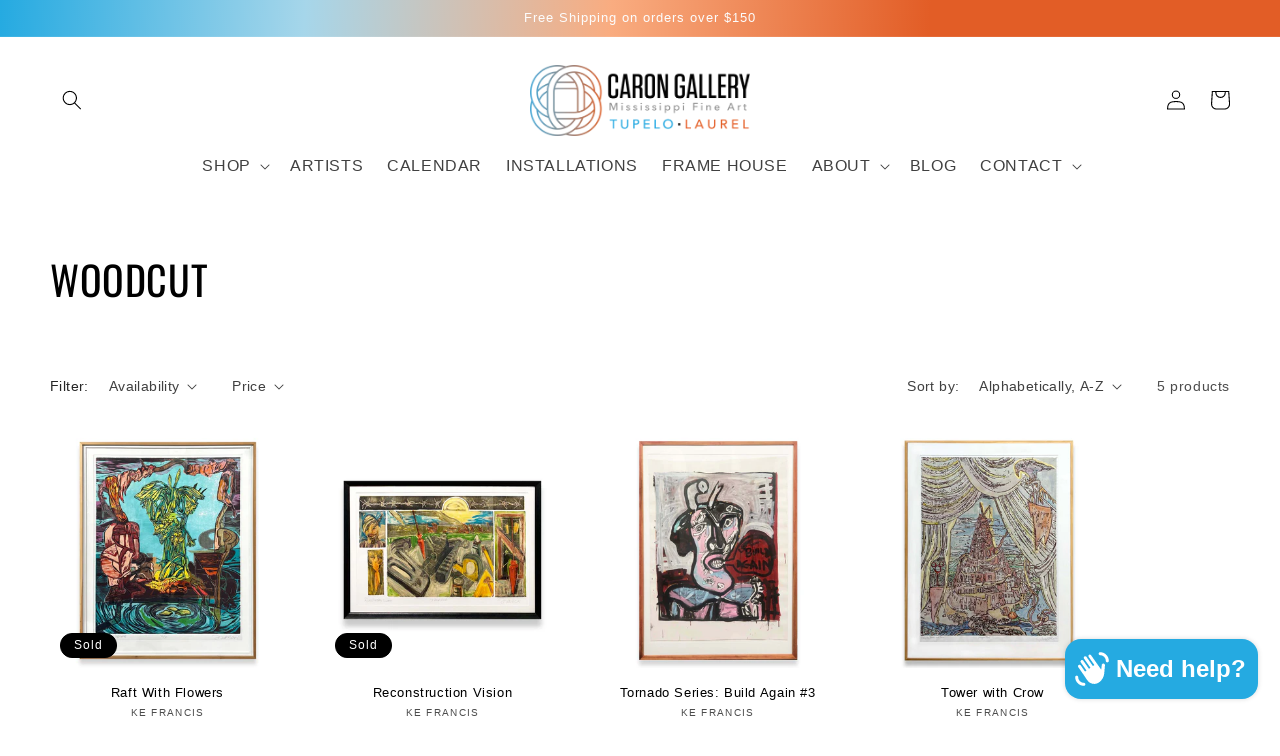

--- FILE ---
content_type: text/css
request_url: https://thecarongallery.com/cdn/shop/t/2/assets/component-collection-hero.css?v=17831957552412959471675016337
body_size: 102
content:
.collection-hero__inner{display:flex;flex-direction:column}.collection-hero--with-image .collection-hero__inner{margin-bottom:0;padding-bottom:1.25rem}@media screen and (min-width: 750px){.collection-hero.collection-hero--with-image{padding:calc(2.5rem + var(--page-width-margin)) 0 calc(2.5rem + var(--page-width-margin));overflow:hidden}.collection-hero--with-image .collection-hero__inner{padding-bottom:0}}.collection-hero__text-wrapper{flex-basis:100%}@media screen and (min-width: 750px){.collection-hero{padding:0}.collection-hero__inner{align-items:center;flex-direction:row;padding-bottom:0}}.collection-hero__title{font-family:var(--font-heading-family);margin:1.5625rem 0;text-transform:uppercase}.collection-hero__title+.collection-hero__description{margin-top:.9375rem;margin-bottom:.9375rem;font-size:1rem;line-height:calc(1 + .5 / var(--font-body-scale))}@media screen and (min-width: 750px){.collection-hero__title+.collection-hero__description{font-size:1.125rem;margin-top:1.25rem;margin-bottom:1.25rem}.collection-hero__description{max-width:66.67%}.collection-hero--with-image .collection-hero__description{max-width:100%}}.collection-hero--with-image .collection-hero__title{margin:0}.collection-hero--with-image .collection-hero__text-wrapper{padding:3.125rem 0 2.5rem}.collection-hero__image-container{border:var(--media-border-width) solid rgba(var(--color-foreground),var(--media-border-opacity));border-radius:var(--media-radius);box-shadow:var(--media-shadow-horizontal-offset) var(--media-shadow-vertical-offset) var(--media-shadow-blur-radius) rgba(var(--color-shadow),var(--media-shadow-opacity))}@media screen and (max-width: 749px){.collection-hero__image-container{height:12.5rem}}@media screen and (min-width: 750px){.collection-hero--with-image .collection-hero__text-wrapper{padding:2.5rem 1.25rem 2.5rem 0;flex-basis:50%}.collection-hero__image-container{align-self:stretch;flex:1 0 50%;margin-left:1.875rem;min-height:12.5rem}}.collection-hero__title-wrapper{display:flex;flex-direction:column;align-items:flex-start;width:100%}@media screen and (min-width: 750px){.collection-hero__title-wrapper{flex-direction:row;align-items:center;justify-content:space-between}}.collection-hero__links{display:none}@media screen and (min-width: 750px){.collection-hero__links{display:flex;align-items:center;margin-left:1.25rem;margin-top:0}}.collection-hero__link{display:flex;align-items:center;justify-content:center;margin-left:.625rem;padding:.625rem 1.25rem;border-radius:4px;background-color:#fafafa;color:rgba(var(--color-background),var(--button-text-opacity));text-decoration:none}.collection-hero__link:hover{background-color:#f5f5f5}
/*# sourceMappingURL=/cdn/shop/t/2/assets/component-collection-hero.css.map?v=17831957552412959471675016337 */


--- FILE ---
content_type: text/css
request_url: https://thecarongallery.com/cdn/shop/t/2/assets/template-collection.css?v=13717099830508741001667357558
body_size: -165
content:
@media screen and (max-width: 749px){.collection .grid__item:only-child{flex:0 0 100%;max-width:100%}}@media screen and (max-width: 989px){.collection .slider.slider--tablet{margin-bottom:.9375rem}}.collection .loading-overlay{top:0;right:0;bottom:0;left:0;display:none;width:100%;padding:0 .9375rem;opacity:.7}@media screen and (min-width: 750px){.collection .loading-overlay{padding-left:3.125rem;padding-right:3.125rem}}.collection.loading .loading-overlay{display:block}.collection--empty .title-wrapper{margin-top:6.25rem;margin-bottom:9.375rem}@media screen and (max-width: 989px){.collection .slider--tablet.product-grid{scroll-padding-left:.9375rem}}.collection__description>*{margin:0}.collection__title.title-wrapper{margin-bottom:1.5625rem}.collection__title .title:not(:only-child){margin-bottom:.625rem}@media screen and (min-width: 990px){.collection__title--desktop-slider .title{margin-bottom:1.5625rem}.collection__title.title-wrapper--self-padded-tablet-down{padding:0 3.125rem}.collection slider-component:not(.page-width-desktop){padding:0}.collection--full-width slider-component:not(.slider-component-desktop){padding:0 .9375rem;max-width:none}}.collection__view-all a:not(.link){margin-top:.625rem}
/*# sourceMappingURL=/cdn/shop/t/2/assets/template-collection.css.map?v=13717099830508741001667357558 */


--- FILE ---
content_type: text/css
request_url: https://thecarongallery.com/cdn/shop/t/2/assets/component-rte.css?v=88495619828281823341667357555
body_size: -373
content:
.rte:after{clear:both;content:"";display:block}.rte>p:first-child{margin-top:0}.rte>p:last-child{margin-bottom:0}.rte table{table-layout:fixed}@media screen and (min-width: 750px){.rte table td{padding-left:.75rem;padding-right:.75rem}}.rte img{height:auto;max-width:100%;border:var(--media-border-width) solid rgba(var(--color-foreground),var(--media-border-opacity));border-radius:var(--media-radius);box-shadow:var(--media-shadow-horizontal-offset) var(--media-shadow-vertical-offset) var(--media-shadow-blur-radius) rgba(var(--color-shadow),var(--media-shadow-opacity));margin-bottom:var(--media-shadow-vertical-offset)}.rte ul{padding-left:1.25rem}.rte li{list-style:inherit}.rte li:last-child{margin-bottom:0}.rte a{color:rgba(var(--color-link),var(--alpha-link));text-underline-offset:.1875rem;text-decoration-thickness:.0625rem;transition:text-decoration-thickness var(--duration-short) ease}.rte a:hover{color:rgb(var(--color-link));text-decoration-thickness:.125rem}.rte blockquote{display:inline-flex}.rte blockquote>*{margin:-.3125rem 0}
/*# sourceMappingURL=/cdn/shop/t/2/assets/component-rte.css.map?v=88495619828281823341667357555 */


--- FILE ---
content_type: text/css
request_url: https://thecarongallery.com/cdn/shop/t/2/assets/component-facets.css?v=173804353286974008091667357559
body_size: 2410
content:
.facets-container{display:grid;grid-template-columns:repeat(2,auto);grid-template-rows:repeat(2,auto);padding-top:.625rem}.active-facets-mobile{margin-bottom:.3125rem}.mobile-facets__list{overflow-y:auto}@media screen and (min-width: 750px){.facets-container>*+*{margin-top:0}.facets__form .product-count{grid-column-start:3;align-self:flex-start}}@media screen and (max-width: 989px){.facets-container{grid-template-columns:auto minmax(0,max-content);column-gap:1.25rem}}.facet-filters{align-items:flex-start;display:flex;grid-column:2;grid-row:1;padding-left:1.5625rem}@media screen and (min-width: 990px){.facet-filters{padding-left:1.875rem}}.facet-filters__label{display:block;color:var(--color-foreground-85);font-size:.875rem;margin:0 1.25rem 0 0}.facet-filters__summary{display:flex;align-items:center;justify-content:space-between;font-size:.875rem;cursor:pointer;height:2.8125rem;padding:0 .9375rem;min-width:15.625rem;margin-top:1.5rem;border:.0625rem solid rgba(var(--color-foreground),.55)}.facet-filters__summary:after{position:static}.facet-filters__field{align-items:center;display:flex;flex-grow:1;justify-content:flex-end}.facet-filters__field .select{width:auto}.facet-filters__field .select:after,.facet-filters__field .select:before,.mobile-facets__sort .select:after,.mobile-facets__sort .select:before{content:none}.facet-filters__field .select__select,.mobile-facets__sort .select__select{border-radius:0;min-width:auto;min-height:auto;transition:none}.facet-filters button{margin-left:1.5625rem}.facet-filters__sort{background-color:transparent;border:0;border-radius:0;font-size:.875rem;height:auto;line-height:calc(1 + .5 / var(--font-body-scale));margin:0;padding-left:0;padding-right:1.09375rem}.facet-filters__sort+.icon-caret{right:0}@media screen and (forced-colors: active){.facet-filters__sort{border:none}}.facet-filters__sort,.facet-filters__sort:hover{box-shadow:none;filter:none;transition:none}.mobile-facets__sort .select__select:focus-visible{outline:.125rem solid rgba(var(--color-foreground),.5);outline-offset:.1875rem;box-shadow:0 0 0 .1875rem rgb(var(--color-background)),0 0 .3125rem .25rem rgba(var(--color-foreground),.3)}.mobile-facets__sort .select__select.focused,.no-js .mobile-facets__sort .select__select:focus{outline:.125rem solid rgba(var(--color-foreground),.5);outline-offset:.1875rem;box-shadow:0 0 0 .1875rem rgb(var(--color-background)),0 0 .3125rem .25rem rgba(var(--color-foreground),.3)}.facet-filters__sort:focus-visible{outline:.125rem solid rgba(var(--color-foreground),.5);outline-offset:.625rem;box-shadow:0 0 0 .625rem rgb(var(--color-background)),0 0 .125rem .75rem rgba(var(--color-foreground),.3)}.facet-filters__sort.focused,.no-js .facet-filters__sort:focus{outline:.125rem solid rgba(var(--color-foreground),.5);outline-offset:.625rem;box-shadow:0 0 0 .625rem rgb(var(--color-background)),0 0 .125rem .75rem rgba(var(--color-foreground),.3)}.no-js .facet-filters__sort:focus:not(:focus-visible),.no-js .mobile-facets__sort .select__select:focus:not(:focus-visible){outline:0;box-shadow:none}.facets{display:block;grid-column-start:span 2}.facets__form{display:grid;gap:0 2.1875rem;grid-template-columns:1fr max-content max-content;margin-bottom:.3125rem}.facets__wrapper{align-items:center;align-self:flex-start;grid-column:1;grid-row:1;display:flex;flex-wrap:wrap}.facets__heading{display:block;color:rgba(var(--color-foreground),.85);font-size:.875rem;margin:-.9375rem 1.25rem 0 0}.facets__reset{margin-left:auto}.facets__disclosure{margin-right:2.1875rem}.facets__summary{color:rgba(var(--color-foreground),.75);font-size:.875rem;padding:0 1.09375rem 0 0;margin-bottom:.9375rem}.facets__disclosure fieldset{padding:0;margin:0;border:0}.facets__disclosure[open] .facets__summary,.facets__summary:hover{color:rgb(var(--color-foreground))}.facets__disclosure[open] .facets__display,.facets__disclosure-vertical[open] .facets__display-vertical{animation:animateMenuOpen var(--duration-default) ease}.facets__summary span{transition:text-decoration var(--duration-short) ease}.facets__summary:hover span{text-decoration:underline;text-underline-offset:.1875rem}.disclosure-has-popup[open]>.facets__summary:before{z-index:2}.facets__summary>span{line-height:calc(1 + .3 / var(--font-body-scale))}.facets__summary .icon-caret{right:0}.facets__display{border-width:var(--popup-border-width);border-style:solid;border-color:rgba(var(--color-foreground),var(--popup-border-opacity));border-radius:var(--popup-corner-radius);box-shadow:var(--popup-shadow-horizontal-offset) var(--popup-shadow-vertical-offset) var(--popup-shadow-blur-radius) rgba(var(--color-shadow),var(--popup-shadow-opacity));background-color:rgb(var(--color-background));position:absolute;top:calc(100% + .3125rem);left:-.75rem;width:21.875rem;max-height:34.375rem;overflow-y:auto}.facets__header{border-bottom:1px solid rgba(var(--color-foreground),.2);padding:.9375rem 1.25rem;display:flex;justify-content:space-between;font-size:.875rem;position:sticky;top:0;background-color:rgb(var(--color-background));z-index:1}.facets__list{padding:.3125rem 1.25rem}.facets__item{display:flex;align-items:center}.facets__item label,.facets__item input[type=checkbox]{cursor:pointer}.facet-checkbox{padding:.625rem 1.25rem .625rem 0;flex-grow:1;position:relative;font-size:.875rem;display:flex;word-break:break-word}.facet-checkbox input[type=checkbox]{position:absolute;opacity:1;width:1rem;height:1rem;top:.4375rem;left:-.25rem;z-index:-1;appearance:none;-webkit-appearance:none}.no-js .facet-checkbox input[type=checkbox]{z-index:0}.facet-checkbox>svg{background-color:rgb(var(--color-background));margin-right:.75rem;flex-shrink:0}.facet-checkbox .icon-checkmark{visibility:hidden;position:absolute;left:.1875rem;z-index:5;top:.875rem}.facet-checkbox>input[type=checkbox]:checked~.icon-checkmark{visibility:visible}@media screen and (forced-colors: active){.facet-checkbox>svg{background-color:inherit;border:.0625rem solid rgb(var(--color-background))}.facet-checkbox>input[type=checkbox]:checked~.icon-checkmark{border:none}}.facet-checkbox--disabled{color:rgba(var(--color-foreground),.4)}.facets__price{display:flex;padding:1.25rem}.facets__price .field+.field-currency{margin-left:1.25rem}.facets__price .field{align-items:center}.facets__price .field-currency{align-self:center;margin-right:.375rem}.facets__price .field__label{left:.9375rem}button.facets__button{min-height:0;margin:0 0 0 .3125rem;box-shadow:none;padding-top:.875rem;padding-bottom:.875rem}.facets__button-no-js{transform:translateY(-.375rem)}.active-facets{display:flex;flex-wrap:wrap;width:100%;grid-column:1 / -1;grid-row:2;margin-top:-.3125rem}.active-facets__button{display:block;margin-right:.9375rem;margin-top:.9375rem;padding-left:.125rem;padding-right:.125rem;text-decoration:none}span.active-facets__button-inner{color:rgb(var(--color-foreground));box-shadow:0 0 0 .0625rem rgb(var(--color-foreground));border-radius:1.625rem;font-size:.625rem;min-height:0;min-width:0;padding:.3125rem .625rem;display:flex;align-items:stretch}span.active-facets__button-inner:before,span.active-facets__button-inner:after{display:none}.active-facets__button-wrapper{align-items:center;display:flex;justify-content:center;padding-top:.9375rem}.active-facets__button-wrapper *{font-size:.625rem}@media screen and (min-width: 990px){.active-facets__button{margin-right:.9375rem}.active-facets__button-wrapper *,span.active-facets__button-inner{font-size:.875rem}}@media screen and (max-width: 989px){.active-facets{margin:0 -.75rem -.75rem}.active-facets__button,.active-facets__button-remove{margin:0;padding:.75rem}span.active-facets__button-inner{padding-bottom:.1875rem;padding-top:.1875rem}.active-facets__button-wrapper{padding-top:0;margin-left:.75rem}}.active-facets__button:hover .active-facets__button-inner{box-shadow:0 0 0 .125rem rgb(var(--color-foreground))}.active-facets__button--light .active-facets__button-inner{box-shadow:0 0 0 .0625rem rgba(var(--color-foreground),.2)}.active-facets__button--light:hover .active-facets__button-inner{box-shadow:0 0 0 .125rem rgba(var(--color-foreground),.4)}a.active-facets__button:focus-visible{outline:none;box-shadow:none}@media (forced-colors: active){a.active-facets__button:focus-visible{outline:transparent solid 1px}}a.active-facets__button.focused,.no-js a.active-facets__button:focus{outline:none;box-shadow:none}a.active-facets__button:focus-visible .active-facets__button-inner{box-shadow:0 0 0 .0625rem rgba(var(--color-foreground),.2),0 0 0 .125rem rgb(var(--color-background)),0 0 0 .25rem rgb(var(--color-foreground));outline:none}a.active-facets__button.focused .active-facets__button-inner,.no-js a.active-facets__button:focus .active-facets__button-inner{box-shadow:0 0 0 .0625rem rgba(var(--color-foreground),.2),0 0 0 .125rem rgb(var(--color-background)),0 0 0 .25rem rgb(var(--color-foreground));outline:none}.active-facets__button svg{align-self:center;flex-shrink:0;margin-left:.375rem;margin-right:-.125rem;pointer-events:none;width:.75rem}@media all and (min-width: 990px){.active-facets__button svg{margin-right:-.25rem;margin-top:.0625rem;width:.875rem}}.active-facets facet-remove:only-child{display:none}.facets-vertical .active-facets .active-facets-vertical-filter:only-child>facet-remove{display:none}.facets-vertical .active-facets-vertical-filter{display:flex;width:100%;justify-content:space-between}.facets-vertical .active-facets-vertical-filter .active-facets__button-wrapper{padding-top:0;display:flex;align-items:flex-start}.facets-vertical .active-facets__button{margin-top:0}.active-facets__button.disabled,.mobile-facets__clear.disabled{pointer-events:none}.mobile-facets__clear-wrapper{align-items:center;display:flex;justify-content:center}.mobile-facets{position:fixed;top:0;left:0;right:0;bottom:0;z-index:100;background-color:rgba(var(--color-foreground),.5);pointer-events:none}.mobile-facets__disclosure{display:flex}.mobile-facets__wrapper{margin-left:0;display:flex}.mobile-facets__wrapper .disclosure-has-popup[open]>summary:before{height:100vh;z-index:3}.mobile-facets__inner{background-color:rgb(var(--color-background));width:calc(100% - 3.125rem);margin-left:auto;height:100%;overflow-y:auto;pointer-events:all;transition:transform var(--duration-short) ease;max-width:23.4375rem;display:flex;flex-direction:column;border-color:rgba(var(--color-foreground),var(--drawer-border-opacity));border-style:solid;border-width:0 0 0 var(--drawer-border-width);filter:drop-shadow(var(--drawer-shadow-horizontal-offset) var(--drawer-shadow-vertical-offset) var(--drawer-shadow-blur-radius) rgba(var(--color-shadow),var(--drawer-shadow-opacity)))}.menu-opening .mobile-facets__inner{transform:translate(0)}.js .disclosure-has-popup:not(.menu-opening) .mobile-facets__inner{transform:translate(105vw)}.mobile-facets__header{border-bottom:.0625rem solid rgba(var(--color-foreground),.08);padding:.625rem 1.5625rem;text-align:center;display:flex;position:sticky;top:0;z-index:2}.mobile-facets__header-inner{flex-grow:1;position:relative}.mobile-facets__info{padding:0 1.625rem}.mobile-facets__heading{font-size:calc(var(--font-heading-scale) * .875rem);margin:0}.mobile-facets__count{color:rgba(var(--color-foreground),.7);font-size:.8125rem;margin:0;flex-grow:1}.mobile-facets__open-wrapper{display:inline-block}.mobile-facets__open{text-align:left;width:100%;padding-top:.3125rem;padding-bottom:.3125rem;display:flex;align-items:center;color:rgba(var(--color-link),var(--alpha-link))}.mobile-facets__open:hover{color:rgb(var(--color-link))}.mobile-facets__open:hover line,.mobile-facets__open:hover circle{stroke:rgb(var(--color-link))}.mobile-facets__open-label{transition:text-decoration var(--duration-short) ease}.mobile-facets__open:hover .mobile-facets__open-label{text-decoration:underline;text-underline-offset:.1875rem}.mobile-facets__open>*+*{margin-left:.625rem}.mobile-facets__open svg{width:1.25rem}.mobile-facets__open line,.mobile-facets__open circle{stroke:rgba(var(--color-link),var(--alpha-link))}.mobile-facets__close{display:none;align-items:center;justify-content:center;position:fixed;top:.4375rem;right:.625rem;width:2.75rem;height:2.75rem;z-index:101;opacity:0;transition:opacity var(--duration-short) ease}.mobile-facets__close svg{width:1.375rem}details.menu-opening .mobile-facets__close{display:flex;opacity:1}details.menu-opening .mobile-facets__close svg{margin:0}.mobile-facets__close-button{align-items:center;background-color:transparent;display:flex;font-size:.875rem;font:inherit;letter-spacing:inherit;margin-top:.9375rem;padding:.75rem 1.625rem;text-decoration:none;width:calc(100% - 3.25rem)}.no-js .mobile-facets__close-button{display:none}.mobile-facets__close-button .icon-arrow{transform:rotate(180deg);margin-right:.625rem}.mobile-facets__main{padding:1.6875rem 0 0;position:relative;z-index:1;flex-grow:1;display:flex;flex-direction:column;overflow-y:auto}.mobile-facets__details[open] .icon-caret{transform:rotate(180deg)}.no-js .mobile-facets__details{border-bottom:1px solid rgba(var(--color-foreground),.04)}.mobile-facets__highlight{opacity:0;visibility:hidden}.mobile-facets__checkbox:checked+.mobile-facets__highlight{visibility:visible;opacity:1;position:absolute;top:0;left:0;right:0;bottom:0;display:block;background-color:rgba(var(--color-foreground),.04)}.mobile-facets__summary{padding:.8125rem 1.5625rem}.mobile-facets__summary svg{margin-left:auto}.mobile-facets__summary>div,.facets__summary>div{display:flex;align-items:center}.js .mobile-facets__submenu{position:absolute;top:0;width:100%;bottom:0;left:0;z-index:3;transform:translate(100%);visibility:hidden;display:flex;flex-direction:column}.js details[open]>.mobile-facets__submenu{transition:transform .4s cubic-bezier(.29,.63,.44,1),visibility .4s cubic-bezier(.29,.63,.44,1)}.js details[open].menu-opening>.mobile-facets__submenu{transform:translate(0);visibility:visible}.js .menu-drawer__submenu .mobile-facets__submenu{overflow-y:auto}.js .mobile-facets .submenu-open{visibility:hidden}.mobile-facets__item{position:relative}input.mobile-facets__checkbox{border:0;width:1rem;height:1rem;position:absolute;left:1.3125rem;top:.75rem;z-index:0;appearance:none;-webkit-appearance:none}.mobile-facets__label{padding:.9375rem 1.25rem .9375rem 1.5625rem;width:100%;transition:background-color .2s ease;word-break:break-word;display:flex}.mobile-facets__label>svg{background-color:rgb(var(--color-background));position:relative;z-index:2;margin-right:.75rem;flex-shrink:0}.mobile-facets__label .icon-checkmark{position:absolute;top:1.1875rem;left:1.75rem;visibility:hidden}.mobile-facets__label>input[type=checkbox]:checked~.icon-checkmark{visibility:visible}.mobile-facets__arrow,.mobile-facets__summary .icon-caret{margin-left:auto;display:block}.mobile-facets__label--disabled{opacity:.5}.mobile-facets__footer{border-top:.0625rem solid rgba(var(--color-foreground),.08);padding:1.25rem;bottom:0;position:sticky;display:flex;z-index:2;margin-top:auto;background-color:rgb(var(--color-background));background:var(--gradient-background)}.mobile-facets__footer>*+*{margin-left:.625rem}.mobile-facets__footer>*{width:50%}.mobile-facets__footer noscript .button{width:100%}.mobile-facets__sort{display:flex;justify-content:space-between}.mobile-facets__sort label{flex-shrink:0}.mobile-facets__sort .select{width:auto}.no-js .mobile-facets__sort .select{position:relative;right:-.625rem}.mobile-facets__sort .select .icon-caret{right:0}.mobile-facets__sort .select__select{background-color:transparent;border-radius:0;box-shadow:none;filter:none;margin-left:.3125rem;margin-right:.3125rem;padding-left:.3125rem;padding-right:.9375rem}.product-count{align-self:center;position:relative;text-align:right}.product-count__text{font-size:.875rem;line-height:calc(1 + .5 / var(--font-body-scale));margin:0}.product-count__text.loading{visibility:hidden}.product-count .loading-overlay__spinner,.product-count-vertical .loading-overlay__spinner{display:none;position:absolute;right:0;top:50%;transform:translateY(-50%);width:1.125rem}.product-count__text.loading+.loading-overlay__spinner{display:block}@media screen and (min-width: 750px){.facets-vertical{display:flex}.facets-wrap-vertical{border:none;padding-left:0}.facets__form-vertical{display:flex;flex-direction:column;width:16.25rem}.facets__disclosure-vertical{border-top:.0625rem solid rgba(var(--color-foreground),.1);margin-right:0}.facets-vertical .facets__summary{padding-top:.9375rem;margin-bottom:0;padding-bottom:.9375rem}.facets__heading--vertical{margin:0 0 .9375rem;font-size:.9375rem}.facets__header-vertical{padding:.9375rem 1.25rem .9375rem 0;font-size:.875rem}.facets__display-vertical{padding-bottom:.9375rem}.facets-vertical .facets-wrapper{padding-right:1.875rem}.facets-vertical .facets-wrapper--no-filters{display:none}.no-js .facets-vertical .facets-wrapper--no-filters{display:block}.facets-vertical .product-grid-container{width:100%}.facets-vertical-form{display:flex;justify-content:flex-end}.product-count-vertical{margin-left:2.1875rem}.facets-vertical .active-facets__button-wrapper{margin-bottom:1.25rem}.facets-vertical .no-js .facets__button-no-js{transform:none;margin-left:0}.facets-vertical .no-js .facet-filters__field{justify-content:flex-start;padding-bottom:.625rem;padding-top:1.25rem}.facets-vertical .facets__price{padding:.3125rem .3125rem .3125rem 0}.facets-vertical .facets__price .field:last-of-type{margin-left:.625rem}.facets-vertical .active-facets__button{margin-bottom:.9375rem}.no-js .facets-vertical .facet-filters.sorting{padding-left:0;flex-direction:column}.facets-vertical .facet-checkbox input[type=checkbox]{z-index:0}.no-js .facets-vertical .facets-container{display:flex;flex-direction:column}.facets-vertical .active-facets facet-remove:last-of-type{margin-bottom:.625rem}.facets-vertical .active-facets{margin:0;align-items:flex-start}.facets__disclosure-vertical[open] .facets__summary .icon-caret{transform:rotate(180deg)}.facets-container-drawer{display:flex;flex-flow:row wrap;align-items:center;column-gap:0}.facets-container-drawer .mobile-facets__wrapper{margin-right:1.25rem;flex-grow:1}.facets-container-drawer .product-count{margin:0 0 .3125rem 2.1875rem}.facets-container-drawer .facets-pill{width:100%}.facets-container-drawer .facets__form{display:block}}@media screen and (min-width: 750px) and (max-width: 989px){.facets-vertical .active-facets__button{padding:.625rem;margin-bottom:0;margin-left:-.3125rem}.facets-vertical .active-facets__button-remove{padding:0 .625rem .625rem}}
/*# sourceMappingURL=/cdn/shop/t/2/assets/component-facets.css.map?v=173804353286974008091667357559 */


--- FILE ---
content_type: text/css
request_url: https://thecarongallery.com/cdn/shop/t/2/assets/component-show-more.css?v=54291868117853459881667357594
body_size: -746
content:

.button-show-more {
  padding-left: 0;
  justify-content: flex-start;
  padding-bottom: 0.6875rem;
}

.button-show-more, 
.button-show-less {
  margin-top: 0.9375rem;
}


--- FILE ---
content_type: text/css
request_url: https://thecarongallery.com/cdn/shop/t/2/assets/section-footer.css?v=138882323515038471121670080942
body_size: 1025
content:
.footer{border-top:.0625rem solid rgba(var(--color-foreground),.08)}.footer:not(.color-background-1){border-top:none}.footer__content-top{padding-bottom:3.125rem;display:block}@media screen and (max-width: 749px){.footer .grid{display:block}.footer-block.grid__item{padding:0;margin:2.5rem 0;width:100%}.footer-block.grid__item:first-child{margin-top:0}.footer__content-top{padding-bottom:1.875rem;padding-left:calc(2.5rem / var(--font-body-scale));padding-right:calc(2.5rem / var(--font-body-scale))}}@media screen and (min-width: 750px){.footer__content-top .grid{row-gap:3.75rem;margin-bottom:0}}.footer__content-bottom{border-top:solid .0625rem rgba(var(--color-foreground),.08);padding-top:1.875rem}.footer__content-bottom:only-child{border-top:0}.footer__content-bottom-wrapper{display:flex;width:100%}@media screen and (max-width: 749px){.footer__content-bottom{flex-wrap:wrap;padding-top:0;padding-left:0;padding-right:0;row-gap:.9375rem}.footer__content-bottom-wrapper{flex-wrap:wrap;row-gap:.9375rem}}.footer__localization:empty+.footer__column--info{align-items:center}@media screen and (max-width: 749px){.footer__localization:empty+.footer__column{padding-top:.9375rem}}.footer__column{width:100%;align-items:flex-end}.footer__column--info{display:flex;flex-direction:column;justify-content:center;align-items:center;padding-left:1.25rem;padding-right:1.25rem}@media screen and (min-width: 750px){.footer__column--info{padding-left:0;padding-right:0;align-items:flex-end}}.footer-block:only-child:last-child{text-align:center;max-width:47.5rem;margin:0 auto}@media screen and (min-width: 750px){.footer-block{display:block;margin-top:0}}.footer-block:empty{display:none}.footer-block--newsletter{display:flex;flex-wrap:wrap;justify-content:center;align-items:flex-end;margin-top:1.875rem}.footer-block--newsletter:only-child{margin-top:0}.footer-block--newsletter>*{flex:1 1 100%}@media screen and (max-width: 749px){.footer-block.footer-block--menu:only-child{text-align:left}}@media screen and (min-width: 750px){.footer-block--newsletter{flex-wrap:nowrap;justify-content:space-between}}.footer-block__heading{margin-bottom:1.25rem;margin-top:0;text-transform:uppercase;font-size:calc(var(--font-heading-scale) * 1rem)}@media screen and (min-width: 990px){.footer-block__heading{font-size:calc(var(--font-heading-scale) * 1.125rem)}}.footer__list-social:empty,.footer-block--newsletter:empty{display:none}.footer__list-social.list-social:only-child{justify-content:center}.footer-block__newsletter{text-align:center}.newsletter-form__field-wrapper{max-width:22.5rem}@media screen and (min-width: 750px){.footer-block__newsletter:not(:only-child){text-align:left}.footer-block__newsletter:not(:only-child) .footer__newsletter{justify-content:flex-start;margin:0}.footer-block__newsletter:not(:only-child) .newsletter-form__message--success{left:auto}}.footer-block__newsletter+.footer__list-social{margin-top:1.875rem}@media screen and (max-width: 749px){.footer__list-social.list-social{justify-content:center}}@media screen and (min-width: 750px){.footer-block__newsletter+.footer__list-social{margin-top:0}}.footer__localization{display:flex;flex-direction:row;justify-content:center;align-content:center;flex-wrap:wrap;padding:.625rem .625rem 0}.footer__localization:empty{display:none}.localization-form{display:flex;flex-direction:column;flex:auto 1 0;padding:.625rem;margin:0 auto}.localization-form:only-child{display:inline-flex;flex-wrap:wrap;flex:initial;padding:.625rem 0}.localization-form:only-child .button,.localization-form:only-child .localization-form__select{margin:.625rem .625rem .3125rem;flex-grow:1}.footer__localization h2{margin:.625rem .625rem .3125rem;color:rgba(var(--color-foreground),.75)}@media screen and (min-width: 750px){.footer__localization{padding:.25rem 0;justify-content:flex-start}.localization-form{padding:.625rem 1.25rem .625rem 0}.localization-form:first-of-type{padding-left:0}.localization-form:only-child{justify-content:start;width:auto;margin:0 .625rem 0 0}.localization-form:only-child .button,.localization-form:only-child .localization-form__select{margin:.625rem 0}.footer__localization h2{margin:.625rem 0 0}}@media screen and (max-width: 989px){noscript .localization-form:only-child,.footer__localization noscript{width:100%}}.localization-form .button{padding:.625rem}.localization-form__currency{display:inline-block}@media screen and (max-width: 749px){.localization-form .button{word-break:break-all}}.localization-form__select{border-radius:var(--inputs-radius-outset);position:relative;margin-bottom:.9375rem;padding-left:.625rem;text-align:left;min-height:calc(2.5rem + var(--inputs-border-width) * 2);min-width:calc(4.375rem + var(--inputs-border-width) * 2)}.disclosure__button.localization-form__select{padding:calc(1.25rem + var(--inputs-border-width));background:rgb(var(--color-background))}noscript .localization-form__select{padding-left:0rem}@media screen and (min-width: 750px){noscript .localization-form__select{min-width:12.5rem}}.localization-form__select .icon-caret{position:absolute;content:"";height:.375rem;right:calc(var(--inputs-border-width) + .9375rem);top:calc(50% - .125rem)}.localization-selector.link{text-decoration:none;appearance:none;-webkit-appearance:none;-moz-appearance:none;color:rgb(var(--color-foreground));width:100%;padding-right:2.5rem;padding-bottom:.9375rem}noscript .localization-selector.link{padding-top:.9375rem;padding-left:.9375rem}.disclosure .localization-form__select{padding-top:.9375rem}.localization-selector option{color:#000}.localization-selector+.disclosure__list-wrapper{margin-left:.625rem;opacity:1;animation:animateLocalization var(--duration-default) ease}@media screen and (min-width: 750px){.footer__payment{margin-top:.9375rem}}.footer__copyright{text-align:center;margin-top:.9375rem}@media screen and (min-width: 750px){.footer__copyright{text-align:right}}@keyframes appear-down{0%{opacity:0;margin-top:-.625rem}to{opacity:1;margin-top:0}}.footer-block__details-content{margin-bottom:2.5rem}@media screen and (min-width: 750px){.footer-block__details-content{margin-bottom:0}.footer-block__details-content>p,.footer-block__details-content>li{padding:0}.footer-block:only-child li{display:inline}.footer-block__details-content>li:not(:last-child){margin-right:.9375rem}}.footer-block__details-content .list-menu__item--link,.copyright__content a{color:rgba(var(--color-foreground),.75)}.footer-block__details-content .list-menu__item--active{transition:text-decoration-thickness var(--duration-short) ease;color:rgb(var(--color-foreground))}@media screen and (min-width: 750px){.footer-block__details-content .list-menu__item--link:hover,.copyright__content a:hover{color:rgb(var(--color-foreground));text-decoration:underline;text-underline-offset:.1875rem}.footer-block__details-content .list-menu__item--active:hover{text-decoration-thickness:.125rem}}@media screen and (max-width: 989px){.footer-block__details-content .list-menu__item--link{padding-top:.625rem;padding-bottom:.625rem}}@media screen and (min-width: 750px){.footer-block__details-content .list-menu__item--link{display:inline-block;font-size:.875rem}.footer-block__details-content>:first-child .list-menu__item--link{padding-top:0}}@media screen and (max-width: 749px){.footer-block-image{text-align:center}}.footer-block-image>img{height:auto}.footer-block__details-content .placeholder-svg{max-width:12.5rem}.copyright__content a{color:currentColor;text-decoration:none}@keyframes animateLocalization{0%{opacity:0;transform:translateY(0)}to{opacity:1;transform:translateY(-.625rem)}}.footer .disclosure__link{padding:.59375rem 2.1875rem .59375rem 1.25rem;color:rgba(var(--color-foreground),.75)}.footer .disclosure__link:hover{color:rgb(var(--color-foreground))}.footer .disclosure__link--active{text-decoration:underline}@supports not (inset: 10px){@media screen and (max-width: 749px){.footer .grid{margin-left:0}}@media screen and (min-width: 750px){.footer__content-top .grid{margin-left:-1.875rem}.footer__content-top .grid__item{padding-left:1.875rem}}}
/*# sourceMappingURL=/cdn/shop/t/2/assets/section-footer.css.map?v=138882323515038471121670080942 */


--- FILE ---
content_type: text/css
request_url: https://thecarongallery.com/cdn/shop/t/2/assets/component-search.css?v=46213601900091652051667357557
body_size: -401
content:
.search__input.field__input{padding-right:3.125rem}.search__button{right:var(--inputs-border-width);top:var(--inputs-border-width)}.search__button:focus-visible{background-color:rgb(var(--color-background));z-index:2}.search__button:focus{background-color:rgb(var(--color-background));z-index:2}.search__button:not(:focus-visible):not(.focused){box-shadow:inherit;background-color:inherit}.search__button .icon{height:1.125rem;width:1.125rem}input::-webkit-search-decoration{-webkit-appearance:none}
/*# sourceMappingURL=/cdn/shop/t/2/assets/component-search.css.map?v=46213601900091652051667357557 */


--- FILE ---
content_type: text/css
request_url: https://thecarongallery.com/cdn/shop/t/2/assets/component-menu-drawer.css?v=111719131755932826821667357561
body_size: 441
content:
.header__icon--menu{position:initial}.js menu-drawer>details>summary:before,.js menu-drawer>details[open]:not(.menu-opening)>summary:before{content:"";position:absolute;cursor:default;width:100%;height:calc(100vh - 100%);height:calc(var(--viewport-height, 100vh) - (var(--header-bottom-position, 100%)));top:100%;left:0;background:rgba(var(--color-foreground),.5);opacity:0;visibility:hidden;z-index:2;transition:opacity 0s,visibility 0s}menu-drawer>details[open]>summary:before{visibility:visible;opacity:1;transition:opacity var(--duration-default) ease,visibility var(--duration-default) ease}.menu-drawer{position:absolute;transform:translate(-100%);visibility:hidden;z-index:3;left:0;top:100%;width:calc(100vw - 2.5rem);padding:0;border-width:0 var(--drawer-border-width) 0 0;background-color:rgb(var(--color-background));overflow-x:hidden;border-style:solid;border-color:rgba(var(--color-foreground),var(--drawer-border-opacity));filter:drop-shadow(var(--drawer-shadow-horizontal-offset) var(--drawer-shadow-vertical-offset) var(--drawer-shadow-blur-radius) rgba(var(--color-shadow),var(--drawer-shadow-opacity)))}.js .menu-drawer{height:calc(100vh - 100%);height:calc(var(--viewport-height, 100vh) - (var(--header-bottom-position, 100%)))}.js details[open]>.menu-drawer,.js details[open]>.menu-drawer__submenu{transition:transform var(--duration-default) ease,visibility var(--duration-default) ease}.no-js details[open]>.menu-drawer,.js details[open].menu-opening>.menu-drawer,details[open].menu-opening>.menu-drawer__submenu{transform:translate(0);visibility:visible}.js .menu-drawer__navigation .submenu-open{visibility:hidden}@media screen and (min-width: 750px){.menu-drawer{width:25rem}.no-js .menu-drawer{height:auto}}.menu-drawer__inner-container{position:relative;height:100%}.menu-drawer__navigation-container{display:grid;grid-template-rows:1fr auto;align-content:space-between;overflow-y:auto;height:100%}.menu-drawer__navigation{padding:3.5rem 0}.menu-drawer__inner-submenu{height:100%;overflow-x:hidden;overflow-y:auto}.no-js .menu-drawer__navigation{padding:0}.no-js .menu-drawer__navigation>ul>li{border-bottom:.0625rem solid rgba(var(--color-foreground),.04)}.no-js .menu-drawer__submenu ul>li{border-top:.0625rem solid rgba(var(--color-foreground),.04)}.js .menu-drawer__menu li{margin-bottom:.125rem}.menu-drawer__menu-item{padding:.6875rem 2rem;text-decoration:none;font-size:1.125rem}.no-js .menu-drawer__menu-item{font-size:1rem}.no-js .menu-drawer__submenu .menu-drawer__menu-item{padding:.75rem 3.25rem .75rem 3.75rem}.no-js .menu-drawer__submenu .menu-drawer__submenu .menu-drawer__menu-item{padding-left:5.625rem}.menu-drawer summary.menu-drawer__menu-item{padding-right:3.25rem}.no-js .menu-drawer__menu-item .icon-caret{right:1.875rem}.menu-drawer__menu-item--active,.menu-drawer__menu-item:focus,.menu-drawer__close-button:focus,.menu-drawer__menu-item:hover,.menu-drawer__close-button:hover{color:rgb(var(--color-foreground));background-color:rgba(var(--color-foreground),.04)}.menu-drawer__menu-item--active:hover{background-color:rgba(var(--color-foreground),.08)}.js .menu-drawer__menu-item .icon-caret,.no-js .menu-drawer .icon-arrow{display:none}.menu-drawer__menu-item>.icon-arrow{position:absolute;right:1.5625rem;top:50%;transform:translateY(-50%)}.js .menu-drawer__submenu{position:absolute;top:0;width:100%;bottom:0;left:0;background-color:rgb(var(--color-background));border-left:.0625rem solid rgba(var(--color-foreground),.2);z-index:1;transform:translate(100%);visibility:hidden}.js .menu-drawer__submenu .menu-drawer__submenu{overflow-y:auto}.menu-drawer__close-button{margin-top:.9375rem;padding:.75rem 1.625rem;text-decoration:none;display:flex;align-items:center;font-size:.875rem;width:100%;background-color:transparent;font-family:var(--font-body-family);font-style:var(--font-body-style);text-align:left}.no-js .menu-drawer__close-button{display:none}.menu-drawer__close-button .icon-arrow{transform:rotate(180deg);margin-right:.625rem}.menu-drawer__utility-links{padding:1.25rem;background-color:rgba(var(--color-foreground),.03)}.menu-drawer__account{display:inline-flex;align-items:center;text-decoration:none;padding:.75rem;margin-left:-.75rem;font-size:.875rem;color:rgb(var(--color-foreground))}.menu-drawer__account .icon-account{height:1.25rem;width:1.25rem;margin-right:.625rem}.menu-drawer__account:hover .icon-account{transform:scale(1.07)}.menu-drawer .list-social{justify-content:flex-start;margin-left:-.78125rem;margin-top:1.25rem}.menu-drawer .list-social:empty{display:none}.menu-drawer .list-social__link{padding:.8125rem .78125rem}
/*# sourceMappingURL=/cdn/shop/t/2/assets/component-menu-drawer.css.map?v=111719131755932826821667357561 */


--- FILE ---
content_type: text/css
request_url: https://thecarongallery.com/cdn/shop/t/2/assets/component-newsletter.css?v=114598847555829529951667357596
body_size: -494
content:
.newsletter-form{display:flex;flex-direction:column;justify-content:center;align-items:center;width:100%;position:relative}@media screen and (min-width: 750px){.newsletter-form{align-items:flex-start;margin:0 auto;max-width:22.5rem}}.newsletter-form__field-wrapper{width:100%}.newsletter-form__field-wrapper .field__input{padding-right:3.125rem}.newsletter-form__field-wrapper .field{z-index:0}.newsletter-form__message{justify-content:center;margin-bottom:0}.newsletter-form__message--success{margin-top:1.25rem}@media screen and (min-width: 750px){.newsletter-form__message{justify-content:flex-start}}.newsletter-form__button{width:2.75rem;margin:0;right:var(--inputs-border-width);top:0;height:100%;z-index:2}.newsletter-form__button:focus-visible{box-shadow:0 0 0 .1875rem rgb(var(--color-background)),0 0 0 .25rem rgba(var(--color-foreground));background-color:rgb(var(--color-background))}.newsletter-form__button:focus{box-shadow:0 0 0 .1875rem rgb(var(--color-background)),0 0 0 .25rem rgba(var(--color-foreground));background-color:rgb(var(--color-background))}.newsletter-form__button:not(:focus-visible):not(.focused){box-shadow:inherit;background-color:inherit}.newsletter-form__button .icon{width:.9375rem}
/*# sourceMappingURL=/cdn/shop/t/2/assets/component-newsletter.css.map?v=114598847555829529951667357596 */


--- FILE ---
content_type: text/css
request_url: https://thecarongallery.com/cdn/shop/t/2/assets/component-list-social.css?v=91646210929349404871667357587
body_size: -488
content:
.list-social {
  display: flex;
  flex-wrap: wrap;
  justify-content: flex-end;
}

@media only screen and (max-width: 749px) {
  .list-social {
    justify-content: center;
  }
}

.list-social__item .icon {
  height: 1.125rem;
  width: 1.125rem;
}

.list-social__link {
  align-items: center;
  display: flex;
  padding: 0.8125rem;
  color: rgb(var(--color-foreground));
}

.list-social__link:hover .icon {
  transform: scale(1.07);
}


--- FILE ---
content_type: text/css
request_url: https://thecarongallery.com/cdn/shop/t/2/assets/disclosure.css?v=4856351575824764211667357572
body_size: -239
content:
.disclosure{position:relative}.disclosure__button{align-items:center;cursor:pointer;display:flex;height:2.5rem;padding:0 .9375rem;font-size:.8125rem;background-color:transparent}.disclosure__list-wrapper{border-width:var(--popup-border-width);border-style:solid;border-color:rgba(var(--color-foreground),var(--popup-border-opacity));overflow:hidden;position:absolute;bottom:100%;transform:translateY(-.625rem);z-index:2;background-color:rgb(var(--color-background));border-radius:var(--popup-corner-radius);box-shadow:var(--popup-shadow-horizontal-offset) var(--popup-shadow-vertical-offset) var(--popup-shadow-blur-radius) rgba(var(--color-shadow),var(--popup-shadow-opacity))}.disclosure__list{position:relative;overflow-y:auto;font-size:.875rem;padding-bottom:.3125rem;padding-top:.3125rem;scroll-padding:.3125rem 0;min-height:5.125rem;max-height:11.875rem;max-width:13.75rem;min-width:7.5rem;width:max-content}.disclosure__item{position:relative}.disclosure__link{display:block;padding:.3125rem 1.375rem;text-decoration:none;line-height:calc(1 + .8 / var(--font-body-scale))}
/*# sourceMappingURL=/cdn/shop/t/2/assets/disclosure.css.map?v=4856351575824764211667357572 */
